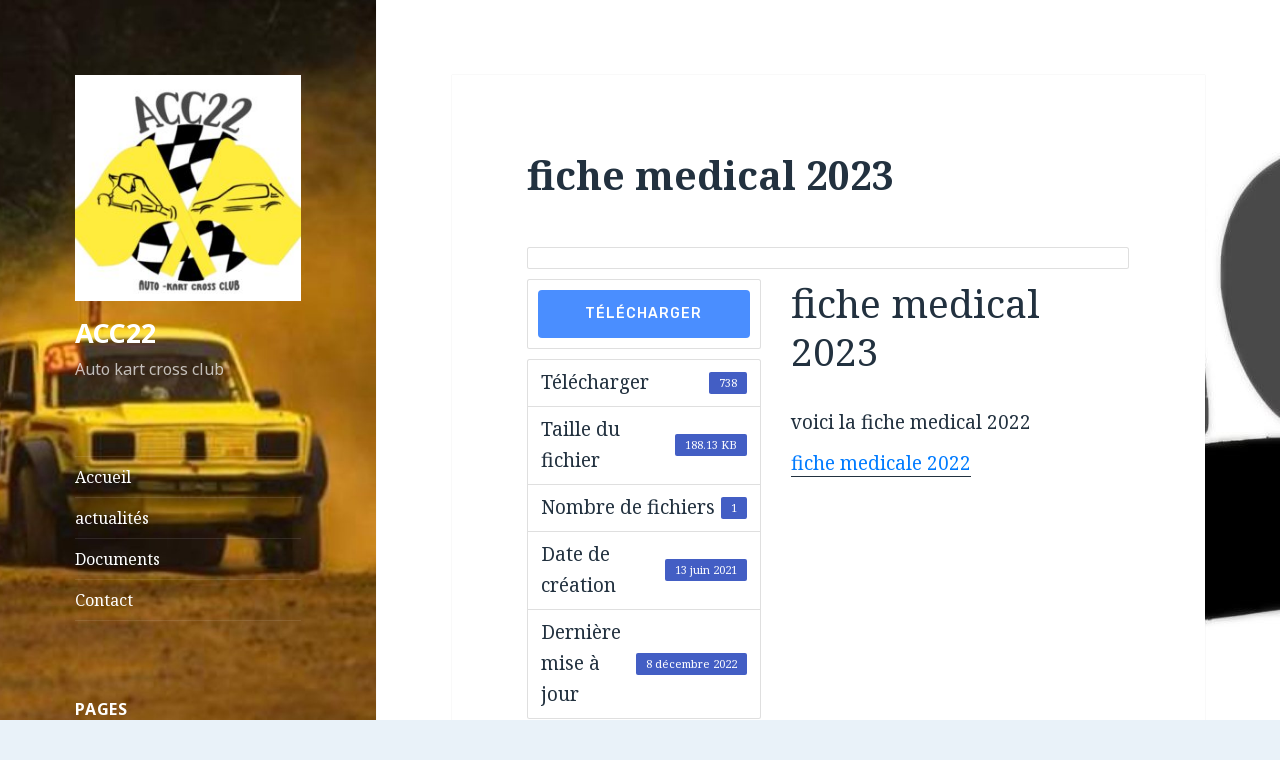

--- FILE ---
content_type: text/html; charset=UTF-8
request_url: http://autocrossclub22.fr/download/fiche-medical-2022/
body_size: 8164
content:
<!DOCTYPE html>
<html lang="fr-FR" class="no-js">
<head>
	<meta charset="UTF-8">
	<meta name="viewport" content="width=device-width">
	<link rel="profile" href="http://gmpg.org/xfn/11">
	<link rel="pingback" href="http://autocrossclub22.fr/xmlrpc.php">
	<!--[if lt IE 9]>
	<script src="http://autocrossclub22.fr/wp-content/themes/twentyfifteen/js/html5.js"></script>
	<![endif]-->
	<script>(function(html){html.className = html.className.replace(/\bno-js\b/,'js')})(document.documentElement);</script>
<title>fiche medical 2023 - ACC22</title>

<!-- This site is optimized with the Yoast SEO plugin v12.7.1 - https://yoast.com/wordpress/plugins/seo/ -->
<meta name="robots" content="max-snippet:-1, max-image-preview:large, max-video-preview:-1"/>
<link rel="canonical" href="http://autocrossclub22.fr/download/fiche-medical-2022/" />
<meta property="og:locale" content="fr_FR" />
<meta property="og:type" content="article" />
<meta property="og:title" content="fiche medical 2023 - ACC22" />
<meta property="og:description" content="Télécharger Version Télécharger 738 Taille du fichier 188.13 KB Nombre de fichiers 1 Date de création 13 juin 2021 Dernière mise à jour 8 décembre 2022 fiche medical 2023 voici la fiche medical 2022 fiche medicale 2022 &nbsp;" />
<meta property="og:url" content="http://autocrossclub22.fr/download/fiche-medical-2022/" />
<meta property="og:site_name" content="ACC22" />
<meta name="twitter:card" content="summary_large_image" />
<meta name="twitter:description" content="Télécharger Version Télécharger 738 Taille du fichier 188.13 KB Nombre de fichiers 1 Date de création 13 juin 2021 Dernière mise à jour 8 décembre 2022 fiche medical 2023 voici la fiche medical 2022 fiche medicale 2022 &nbsp;" />
<meta name="twitter:title" content="fiche medical 2023 - ACC22" />
<script type='application/ld+json' class='yoast-schema-graph yoast-schema-graph--main'>{"@context":"https://schema.org","@graph":[{"@type":"WebSite","@id":"http://autocrossclub22.fr/#website","url":"http://autocrossclub22.fr/","name":"ACC22","description":"Auto kart cross club","potentialAction":{"@type":"SearchAction","target":"http://autocrossclub22.fr/?s={search_term_string}","query-input":"required name=search_term_string"}},{"@type":"WebPage","@id":"http://autocrossclub22.fr/download/fiche-medical-2022/#webpage","url":"http://autocrossclub22.fr/download/fiche-medical-2022/","inLanguage":"fr-FR","name":"fiche medical 2023 - ACC22","isPartOf":{"@id":"http://autocrossclub22.fr/#website"},"datePublished":"2021-06-13T15:08:30+00:00","dateModified":"2022-12-08T14:31:32+00:00","breadcrumb":{"@id":"http://autocrossclub22.fr/download/fiche-medical-2022/#breadcrumb"}},{"@type":"BreadcrumbList","@id":"http://autocrossclub22.fr/download/fiche-medical-2022/#breadcrumb","itemListElement":[{"@type":"ListItem","position":1,"item":{"@type":"WebPage","@id":"http://autocrossclub22.fr/","url":"http://autocrossclub22.fr/","name":"Accueil"}},{"@type":"ListItem","position":2,"item":{"@type":"WebPage","@id":"http://autocrossclub22.fr/download/fiche-medical-2022/","url":"http://autocrossclub22.fr/download/fiche-medical-2022/","name":"fiche medical 2023"}}]}]}</script>
<!-- / Yoast SEO plugin. -->

<link rel='dns-prefetch' href='//fonts.googleapis.com' />
<link rel='dns-prefetch' href='//s.w.org' />
<link href='https://fonts.gstatic.com' crossorigin rel='preconnect' />
<link rel="alternate" type="application/rss+xml" title="ACC22 &raquo; Flux" href="http://autocrossclub22.fr/feed/" />
<link rel="alternate" type="application/rss+xml" title="ACC22 &raquo; Flux des commentaires" href="http://autocrossclub22.fr/comments/feed/" />
		<script type="text/javascript">
			window._wpemojiSettings = {"baseUrl":"https:\/\/s.w.org\/images\/core\/emoji\/12.0.0-1\/72x72\/","ext":".png","svgUrl":"https:\/\/s.w.org\/images\/core\/emoji\/12.0.0-1\/svg\/","svgExt":".svg","source":{"concatemoji":"http:\/\/autocrossclub22.fr\/wp-includes\/js\/wp-emoji-release.min.js?ver=5.3.20"}};
			!function(e,a,t){var n,r,o,i=a.createElement("canvas"),p=i.getContext&&i.getContext("2d");function s(e,t){var a=String.fromCharCode;p.clearRect(0,0,i.width,i.height),p.fillText(a.apply(this,e),0,0);e=i.toDataURL();return p.clearRect(0,0,i.width,i.height),p.fillText(a.apply(this,t),0,0),e===i.toDataURL()}function c(e){var t=a.createElement("script");t.src=e,t.defer=t.type="text/javascript",a.getElementsByTagName("head")[0].appendChild(t)}for(o=Array("flag","emoji"),t.supports={everything:!0,everythingExceptFlag:!0},r=0;r<o.length;r++)t.supports[o[r]]=function(e){if(!p||!p.fillText)return!1;switch(p.textBaseline="top",p.font="600 32px Arial",e){case"flag":return s([127987,65039,8205,9895,65039],[127987,65039,8203,9895,65039])?!1:!s([55356,56826,55356,56819],[55356,56826,8203,55356,56819])&&!s([55356,57332,56128,56423,56128,56418,56128,56421,56128,56430,56128,56423,56128,56447],[55356,57332,8203,56128,56423,8203,56128,56418,8203,56128,56421,8203,56128,56430,8203,56128,56423,8203,56128,56447]);case"emoji":return!s([55357,56424,55356,57342,8205,55358,56605,8205,55357,56424,55356,57340],[55357,56424,55356,57342,8203,55358,56605,8203,55357,56424,55356,57340])}return!1}(o[r]),t.supports.everything=t.supports.everything&&t.supports[o[r]],"flag"!==o[r]&&(t.supports.everythingExceptFlag=t.supports.everythingExceptFlag&&t.supports[o[r]]);t.supports.everythingExceptFlag=t.supports.everythingExceptFlag&&!t.supports.flag,t.DOMReady=!1,t.readyCallback=function(){t.DOMReady=!0},t.supports.everything||(n=function(){t.readyCallback()},a.addEventListener?(a.addEventListener("DOMContentLoaded",n,!1),e.addEventListener("load",n,!1)):(e.attachEvent("onload",n),a.attachEvent("onreadystatechange",function(){"complete"===a.readyState&&t.readyCallback()})),(n=t.source||{}).concatemoji?c(n.concatemoji):n.wpemoji&&n.twemoji&&(c(n.twemoji),c(n.wpemoji)))}(window,document,window._wpemojiSettings);
		</script>
		<style type="text/css">
img.wp-smiley,
img.emoji {
	display: inline !important;
	border: none !important;
	box-shadow: none !important;
	height: 1em !important;
	width: 1em !important;
	margin: 0 .07em !important;
	vertical-align: -0.1em !important;
	background: none !important;
	padding: 0 !important;
}
</style>
	<link rel='stylesheet' id='ultimate-tables-style-css'  href='http://autocrossclub22.fr/wp-content/plugins/ultimate-tables/css/ultimate-tables.css?ver=5.3.20' type='text/css' media='all' />
<link rel='stylesheet' id='ultimate-datatables-style-css'  href='http://autocrossclub22.fr/wp-content/plugins/ultimate-tables/css/jquery.dataTables.css?ver=5.3.20' type='text/css' media='all' />
<link rel='stylesheet' id='wp-block-library-css'  href='http://autocrossclub22.fr/wp-includes/css/dist/block-library/style.min.css?ver=5.3.20' type='text/css' media='all' />
<link rel='stylesheet' id='wp-block-library-theme-css'  href='http://autocrossclub22.fr/wp-includes/css/dist/block-library/theme.min.css?ver=5.3.20' type='text/css' media='all' />
<link rel='stylesheet' id='contact-form-7-css'  href='http://autocrossclub22.fr/wp-content/plugins/contact-form-7/includes/css/styles.css?ver=5.1.6' type='text/css' media='all' />
<link rel='stylesheet' id='wpdm-font-awesome-css'  href='http://autocrossclub22.fr/wp-content/plugins/download-manager/assets/fontawesome/css/all.css?ver=5.3.20' type='text/css' media='all' />
<link rel='stylesheet' id='wpdm-front-bootstrap-css'  href='http://autocrossclub22.fr/wp-content/plugins/download-manager/assets/bootstrap/css/bootstrap.min.css?ver=5.3.20' type='text/css' media='all' />
<link rel='stylesheet' id='wpdm-front-css'  href='http://autocrossclub22.fr/wp-content/plugins/download-manager/assets/css/front.css?ver=5.3.20' type='text/css' media='all' />
<link rel='stylesheet' id='twentyfifteen-fonts-css'  href='https://fonts.googleapis.com/css?family=Noto+Sans%3A400italic%2C700italic%2C400%2C700%7CNoto+Serif%3A400italic%2C700italic%2C400%2C700%7CInconsolata%3A400%2C700&#038;subset=latin%2Clatin-ext' type='text/css' media='all' />
<link rel='stylesheet' id='genericons-css'  href='http://autocrossclub22.fr/wp-content/themes/twentyfifteen/genericons/genericons.css?ver=3.2' type='text/css' media='all' />
<link rel='stylesheet' id='twentyfifteen-style-css'  href='http://autocrossclub22.fr/wp-content/themes/twentyfifteen/style.css?ver=5.3.20' type='text/css' media='all' />
<style id='twentyfifteen-style-inline-css' type='text/css'>
	/* Color Scheme */

	/* Background Color */
	body {
		background-color: #e9f2f9;
	}

	/* Sidebar Background Color */
	body:before,
	.site-header {
		background-color: #55c3dc;
	}

	/* Box Background Color */
	.post-navigation,
	.pagination,
	.secondary,
	.site-footer,
	.hentry,
	.page-header,
	.page-content,
	.comments-area,
	.widecolumn {
		background-color: #ffffff;
	}

	/* Box Background Color */
	button,
	input[type="button"],
	input[type="reset"],
	input[type="submit"],
	.pagination .prev,
	.pagination .next,
	.widget_calendar tbody a,
	.widget_calendar tbody a:hover,
	.widget_calendar tbody a:focus,
	.page-links a,
	.page-links a:hover,
	.page-links a:focus,
	.sticky-post {
		color: #ffffff;
	}

	/* Main Text Color */
	button,
	input[type="button"],
	input[type="reset"],
	input[type="submit"],
	.pagination .prev,
	.pagination .next,
	.widget_calendar tbody a,
	.page-links a,
	.sticky-post {
		background-color: #22313f;
	}

	/* Main Text Color */
	body,
	blockquote cite,
	blockquote small,
	a,
	.dropdown-toggle:after,
	.image-navigation a:hover,
	.image-navigation a:focus,
	.comment-navigation a:hover,
	.comment-navigation a:focus,
	.widget-title,
	.entry-footer a:hover,
	.entry-footer a:focus,
	.comment-metadata a:hover,
	.comment-metadata a:focus,
	.pingback .edit-link a:hover,
	.pingback .edit-link a:focus,
	.comment-list .reply a:hover,
	.comment-list .reply a:focus,
	.site-info a:hover,
	.site-info a:focus {
		color: #22313f;
	}

	/* Main Text Color */
	.entry-content a,
	.entry-summary a,
	.page-content a,
	.comment-content a,
	.pingback .comment-body > a,
	.author-description a,
	.taxonomy-description a,
	.textwidget a,
	.entry-footer a:hover,
	.comment-metadata a:hover,
	.pingback .edit-link a:hover,
	.comment-list .reply a:hover,
	.site-info a:hover {
		border-color: #22313f;
	}

	/* Secondary Text Color */
	button:hover,
	button:focus,
	input[type="button"]:hover,
	input[type="button"]:focus,
	input[type="reset"]:hover,
	input[type="reset"]:focus,
	input[type="submit"]:hover,
	input[type="submit"]:focus,
	.pagination .prev:hover,
	.pagination .prev:focus,
	.pagination .next:hover,
	.pagination .next:focus,
	.widget_calendar tbody a:hover,
	.widget_calendar tbody a:focus,
	.page-links a:hover,
	.page-links a:focus {
		background-color: #22313f; /* Fallback for IE7 and IE8 */
		background-color: rgba( 34, 49, 63, 0.7);
	}

	/* Secondary Text Color */
	blockquote,
	a:hover,
	a:focus,
	.main-navigation .menu-item-description,
	.post-navigation .meta-nav,
	.post-navigation a:hover .post-title,
	.post-navigation a:focus .post-title,
	.image-navigation,
	.image-navigation a,
	.comment-navigation,
	.comment-navigation a,
	.widget,
	.author-heading,
	.entry-footer,
	.entry-footer a,
	.taxonomy-description,
	.page-links > .page-links-title,
	.entry-caption,
	.comment-author,
	.comment-metadata,
	.comment-metadata a,
	.pingback .edit-link,
	.pingback .edit-link a,
	.post-password-form label,
	.comment-form label,
	.comment-notes,
	.comment-awaiting-moderation,
	.logged-in-as,
	.form-allowed-tags,
	.no-comments,
	.site-info,
	.site-info a,
	.wp-caption-text,
	.gallery-caption,
	.comment-list .reply a,
	.widecolumn label,
	.widecolumn .mu_register label {
		color: #22313f; /* Fallback for IE7 and IE8 */
		color: rgba( 34, 49, 63, 0.7);
	}

	/* Secondary Text Color */
	blockquote,
	.logged-in-as a:hover,
	.comment-author a:hover {
		border-color: #22313f; /* Fallback for IE7 and IE8 */
		border-color: rgba( 34, 49, 63, 0.7);
	}

	/* Border Color */
	hr,
	.dropdown-toggle:hover,
	.dropdown-toggle:focus {
		background-color: #22313f; /* Fallback for IE7 and IE8 */
		background-color: rgba( 34, 49, 63, 0.1);
	}

	/* Border Color */
	pre,
	abbr[title],
	table,
	th,
	td,
	input,
	textarea,
	.main-navigation ul,
	.main-navigation li,
	.post-navigation,
	.post-navigation div + div,
	.pagination,
	.comment-navigation,
	.widget li,
	.widget_categories .children,
	.widget_nav_menu .sub-menu,
	.widget_pages .children,
	.site-header,
	.site-footer,
	.hentry + .hentry,
	.author-info,
	.entry-content .page-links a,
	.page-links > span,
	.page-header,
	.comments-area,
	.comment-list + .comment-respond,
	.comment-list article,
	.comment-list .pingback,
	.comment-list .trackback,
	.comment-list .reply a,
	.no-comments {
		border-color: #22313f; /* Fallback for IE7 and IE8 */
		border-color: rgba( 34, 49, 63, 0.1);
	}

	/* Border Focus Color */
	a:focus,
	button:focus,
	input:focus {
		outline-color: #22313f; /* Fallback for IE7 and IE8 */
		outline-color: rgba( 34, 49, 63, 0.3);
	}

	input:focus,
	textarea:focus {
		border-color: #22313f; /* Fallback for IE7 and IE8 */
		border-color: rgba( 34, 49, 63, 0.3);
	}

	/* Sidebar Link Color */
	.secondary-toggle:before {
		color: #ffffff;
	}

	.site-title a,
	.site-description {
		color: #ffffff;
	}

	/* Sidebar Text Color */
	.site-title a:hover,
	.site-title a:focus {
		color: rgba( 255, 255, 255, 0.7);
	}

	/* Sidebar Border Color */
	.secondary-toggle {
		border-color: #ffffff; /* Fallback for IE7 and IE8 */
		border-color: rgba( 255, 255, 255, 0.1);
	}

	/* Sidebar Border Focus Color */
	.secondary-toggle:hover,
	.secondary-toggle:focus {
		border-color: #ffffff; /* Fallback for IE7 and IE8 */
		border-color: rgba( 255, 255, 255, 0.3);
	}

	.site-title a {
		outline-color: #ffffff; /* Fallback for IE7 and IE8 */
		outline-color: rgba( 255, 255, 255, 0.3);
	}

	/* Meta Background Color */
	.entry-footer {
		background-color: #f1f1f1;
	}

	@media screen and (min-width: 38.75em) {
		/* Main Text Color */
		.page-header {
			border-color: #22313f;
		}
	}

	@media screen and (min-width: 59.6875em) {
		/* Make sure its transparent on desktop */
		.site-header,
		.secondary {
			background-color: transparent;
		}

		/* Sidebar Background Color */
		.widget button,
		.widget input[type="button"],
		.widget input[type="reset"],
		.widget input[type="submit"],
		.widget_calendar tbody a,
		.widget_calendar tbody a:hover,
		.widget_calendar tbody a:focus {
			color: #55c3dc;
		}

		/* Sidebar Link Color */
		.secondary a,
		.dropdown-toggle:after,
		.widget-title,
		.widget blockquote cite,
		.widget blockquote small {
			color: #ffffff;
		}

		.widget button,
		.widget input[type="button"],
		.widget input[type="reset"],
		.widget input[type="submit"],
		.widget_calendar tbody a {
			background-color: #ffffff;
		}

		.textwidget a {
			border-color: #ffffff;
		}

		/* Sidebar Text Color */
		.secondary a:hover,
		.secondary a:focus,
		.main-navigation .menu-item-description,
		.widget,
		.widget blockquote,
		.widget .wp-caption-text,
		.widget .gallery-caption {
			color: rgba( 255, 255, 255, 0.7);
		}

		.widget button:hover,
		.widget button:focus,
		.widget input[type="button"]:hover,
		.widget input[type="button"]:focus,
		.widget input[type="reset"]:hover,
		.widget input[type="reset"]:focus,
		.widget input[type="submit"]:hover,
		.widget input[type="submit"]:focus,
		.widget_calendar tbody a:hover,
		.widget_calendar tbody a:focus {
			background-color: rgba( 255, 255, 255, 0.7);
		}

		.widget blockquote {
			border-color: rgba( 255, 255, 255, 0.7);
		}

		/* Sidebar Border Color */
		.main-navigation ul,
		.main-navigation li,
		.widget input,
		.widget textarea,
		.widget table,
		.widget th,
		.widget td,
		.widget pre,
		.widget li,
		.widget_categories .children,
		.widget_nav_menu .sub-menu,
		.widget_pages .children,
		.widget abbr[title] {
			border-color: rgba( 255, 255, 255, 0.1);
		}

		.dropdown-toggle:hover,
		.dropdown-toggle:focus,
		.widget hr {
			background-color: rgba( 255, 255, 255, 0.1);
		}

		.widget input:focus,
		.widget textarea:focus {
			border-color: rgba( 255, 255, 255, 0.3);
		}

		.sidebar a:focus,
		.dropdown-toggle:focus {
			outline-color: rgba( 255, 255, 255, 0.3);
		}
	}

		/* Custom Header Background Color */
		body:before,
		.site-header {
			background-color: #1d02ea;
		}

		@media screen and (min-width: 59.6875em) {
			.site-header,
			.secondary {
				background-color: transparent;
			}

			.widget button,
			.widget input[type="button"],
			.widget input[type="reset"],
			.widget input[type="submit"],
			.widget_calendar tbody a,
			.widget_calendar tbody a:hover,
			.widget_calendar tbody a:focus {
				color: #1d02ea;
			}
		}
	
</style>
<link rel='stylesheet' id='twentyfifteen-block-style-css'  href='http://autocrossclub22.fr/wp-content/themes/twentyfifteen/css/blocks.css?ver=20181230' type='text/css' media='all' />
<!--[if lt IE 9]>
<link rel='stylesheet' id='twentyfifteen-ie-css'  href='http://autocrossclub22.fr/wp-content/themes/twentyfifteen/css/ie.css?ver=20141010' type='text/css' media='all' />
<![endif]-->
<!--[if lt IE 8]>
<link rel='stylesheet' id='twentyfifteen-ie7-css'  href='http://autocrossclub22.fr/wp-content/themes/twentyfifteen/css/ie7.css?ver=20141010' type='text/css' media='all' />
<![endif]-->
<script type='text/javascript' src='http://autocrossclub22.fr/wp-includes/js/jquery/jquery.js?ver=1.12.4-wp'></script>
<script type='text/javascript' src='http://autocrossclub22.fr/wp-includes/js/jquery/jquery-migrate.min.js?ver=1.4.1'></script>
<script type='text/javascript' src='http://autocrossclub22.fr/wp-content/plugins/download-manager/assets/js/jquery.dataTables.min.js?ver=5.3.20'></script>
<script type='text/javascript' src='http://autocrossclub22.fr/wp-content/plugins/download-manager/assets/bootstrap/js/bootstrap.min.js?ver=5.3.20'></script>
<script type='text/javascript'>
/* <![CDATA[ */
var wpdm_url = {"home":"http:\/\/autocrossclub22.fr\/","site":"http:\/\/autocrossclub22.fr\/","ajax":"http:\/\/autocrossclub22.fr\/wp-admin\/admin-ajax.php"};
var wpdm_asset = {"spinner":"<i class=\"fas fa-sun fa-spin\"><\/i>"};
/* ]]> */
</script>
<script type='text/javascript' src='http://autocrossclub22.fr/wp-content/plugins/download-manager/assets/js/front.js?ver=5.3.20'></script>
<script type='text/javascript' src='http://autocrossclub22.fr/wp-content/plugins/download-manager/assets/js/chosen.jquery.min.js?ver=5.3.20'></script>
<link rel='https://api.w.org/' href='http://autocrossclub22.fr/wp-json/' />
<link rel="EditURI" type="application/rsd+xml" title="RSD" href="http://autocrossclub22.fr/xmlrpc.php?rsd" />
<link rel="wlwmanifest" type="application/wlwmanifest+xml" href="http://autocrossclub22.fr/wp-includes/wlwmanifest.xml" /> 
<meta name="generator" content="WordPress 5.3.20" />
<link rel='shortlink' href='http://autocrossclub22.fr/?p=299' />
<link rel="alternate" type="application/json+oembed" href="http://autocrossclub22.fr/wp-json/oembed/1.0/embed?url=http%3A%2F%2Fautocrossclub22.fr%2Fdownload%2Ffiche-medical-2022%2F" />
<link rel="alternate" type="text/xml+oembed" href="http://autocrossclub22.fr/wp-json/oembed/1.0/embed?url=http%3A%2F%2Fautocrossclub22.fr%2Fdownload%2Ffiche-medical-2022%2F&#038;format=xml" />

        <script>
            var wpdm_site_url = 'http://autocrossclub22.fr/';
            var wpdm_home_url = 'http://autocrossclub22.fr/';
            var ajax_url = 'http://autocrossclub22.fr/wp-admin/admin-ajax.php';
            var wpdm_ajax_url = 'http://autocrossclub22.fr/wp-admin/admin-ajax.php';
            var wpdm_ajax_popup = '0';
        </script>
        <style>
            .wpdm-download-link.btn.btn-primary.{
                border-radius: 4px;
            }
        </style>


        		<style type="text/css" id="twentyfifteen-header-css">
				.site-header {

			/*
			 * No shorthand so the Customizer can override individual properties.
			 * @see https://core.trac.wordpress.org/ticket/31460
			 */
			background-image: url(http://autocrossclub22.fr/wp-content/uploads/2025/01/cropped-FB_IMG_1736527488424.jpg);
			background-repeat: no-repeat;
			background-position: 50% 50%;
			-webkit-background-size: cover;
			-moz-background-size:    cover;
			-o-background-size:      cover;
			background-size:         cover;
		}

		@media screen and (min-width: 59.6875em) {
			body:before {

				/*
				 * No shorthand so the Customizer can override individual properties.
				 * @see https://core.trac.wordpress.org/ticket/31460
				 */
				background-image: url(http://autocrossclub22.fr/wp-content/uploads/2025/01/cropped-FB_IMG_1736527488424.jpg);
				background-repeat: no-repeat;
				background-position: 100% 50%;
				-webkit-background-size: cover;
				-moz-background-size:    cover;
				-o-background-size:      cover;
				background-size:         cover;
				border-right: 0;
			}

			.site-header {
				background: transparent;
			}
		}
				</style>
		<style type="text/css" id="custom-background-css">
body.custom-background { background-image: url("http://autocrossclub22.fr/wp-content/uploads/2025/01/Screenshot_20250114_070941_Cricut-Design-Space-1-scaled.jpg"); background-position: left top; background-size: auto; background-repeat: repeat; background-attachment: fixed; }
</style>
	<meta name="generator" content="WordPress Download Manager 3.0.5" />
            <style>
                                @import url('https://fonts.googleapis.com/css?family=Rubik:400,500');
                


                .w3eden .fetfont,
                .w3eden .btn,
                .w3eden .btn.wpdm-front h3.title,
                .w3eden .wpdm-social-lock-box .IN-widget a span:last-child,
                .w3eden #xfilelist .panel-heading,
                .w3eden .wpdm-frontend-tabs a,
                .w3eden .alert:before,
                .w3eden .panel .panel-heading,
                .w3eden .discount-msg,
                .w3eden .panel.dashboard-panel h3,
                .w3eden #wpdm-dashboard-sidebar .list-group-item,
                .w3eden #package-description .wp-switch-editor,
                .w3eden .w3eden.author-dashbboard .nav.nav-tabs li a,
                .w3eden .wpdm_cart thead th,
                .w3eden #csp .list-group-item,
                .w3eden .modal-title {
                    font-family: Rubik, -apple-system, BlinkMacSystemFont, "Segoe UI", Roboto, Helvetica, Arial, sans-serif, "Apple Color Emoji", "Segoe UI Emoji", "Segoe UI Symbol";
                    text-transform: uppercase;
                    font-weight: 500;
                }
                .w3eden #csp .list-group-item{
                    text-transform: unset;
                }
            </style>
                    <style>

            :root{
                --color-primary: #4a8eff;
                --color-primary-rgb: 74, 142, 255;
                --color-primary-hover: #4a8eff;
                --color-primary-active: #4a8eff;
                --color-secondary: #4a8eff;
                --color-secondary-rgb: 74, 142, 255;
                --color-secondary-hover: #4a8eff;
                --color-secondary-active: #4a8eff;
                --color-success: #18ce0f;
                --color-success-rgb: 24, 206, 15;
                --color-success-hover: #4a8eff;
                --color-success-active: #4a8eff;
                --color-info: #2CA8FF;
                --color-info-rgb: 44, 168, 255;
                --color-info-hover: #2CA8FF;
                --color-info-active: #2CA8FF;
                --color-warning: #f29e0f;
                --color-warning-rgb: 242, 158, 15;
                --color-warning-hover: orange;
                --color-warning-active: orange;
                --color-danger: #ff5062;
                --color-danger-rgb: 255, 80, 98;
                --color-danger-hover: #ff5062;
                --color-danger-active: #ff5062;
                --color-green: #30b570;
                --color-blue: #0073ff;
                --color-purple: #8557D3;
                --color-red: #ff5062;
                --color-muted: rgba(69, 89, 122, 0.6);
                --wpdm-font: Rubik, -apple-system, BlinkMacSystemFont, "Segoe UI", Roboto, Helvetica, Arial, sans-serif, "Apple Color Emoji", "Segoe UI Emoji", "Segoe UI Symbol";
            }
            .wpdm-download-link.btn.btn-primary{
                border-radius: 4px;
            }


        </style>
        </head>

<body class="wpdmpro-template-default single single-wpdmpro postid-299 custom-background wp-custom-logo wp-embed-responsive">
<div id="page" class="hfeed site">
	<a class="skip-link screen-reader-text" href="#content">Aller au contenu</a>

	<div id="sidebar" class="sidebar">
		<header id="masthead" class="site-header" role="banner">
			<div class="site-branding">
				<a href="http://autocrossclub22.fr/" class="custom-logo-link" rel="home"><img width="248" height="248" src="http://autocrossclub22.fr/wp-content/uploads/2025/01/cropped-Screenshot_20250114_070941_Cricut-Design-Space-1-scaled-2.jpg" class="custom-logo" alt="ACC22" srcset="http://autocrossclub22.fr/wp-content/uploads/2025/01/cropped-Screenshot_20250114_070941_Cricut-Design-Space-1-scaled-2.jpg 248w, http://autocrossclub22.fr/wp-content/uploads/2025/01/cropped-Screenshot_20250114_070941_Cricut-Design-Space-1-scaled-2-150x150.jpg 150w" sizes="(max-width: 248px) 100vw, 248px" /></a>						<p class="site-title"><a href="http://autocrossclub22.fr/" rel="home">ACC22</a></p>
												<p class="site-description">Auto kart cross club</p>
										<button class="secondary-toggle">Menu et widgets</button>
			</div><!-- .site-branding -->
		</header><!-- .site-header -->

			<div id="secondary" class="secondary">

					<nav id="site-navigation" class="main-navigation" role="navigation">
				<div class="menu-actualite-container"><ul id="menu-actualite" class="nav-menu"><li id="menu-item-81" class="menu-item menu-item-type-post_type menu-item-object-page menu-item-home menu-item-81"><a href="http://autocrossclub22.fr/">Accueil</a></li>
<li id="menu-item-120" class="menu-item menu-item-type-custom menu-item-object-custom menu-item-120"><a href="http://www.autocrossclub22.fr/actualites/">actualités</a></li>
<li id="menu-item-83" class="menu-item menu-item-type-post_type menu-item-object-page menu-item-83"><a href="http://autocrossclub22.fr/documents/">Documents</a></li>
<li id="menu-item-100" class="menu-item menu-item-type-post_type menu-item-object-page menu-item-100"><a href="http://autocrossclub22.fr/contact/">Contact</a></li>
</ul></div>			</nav><!-- .main-navigation -->
		
		
					<div id="widget-area" class="widget-area" role="complementary">
				<aside id="pages-3" class="widget widget_pages"><h2 class="widget-title">Pages</h2>		<ul>
			<li class="page_item page-item-80"><a href="http://autocrossclub22.fr/">Actualités</a></li>
<li class="page_item page-item-702"><a href="http://autocrossclub22.fr/calendrier-provisoire-2025/">Calendrier provisoire 2025</a></li>
<li class="page_item page-item-860"><a href="http://autocrossclub22.fr/challenge-2025/">CHALLENGE 2025</a></li>
<li class="page_item page-item-7"><a href="http://autocrossclub22.fr/contact/">contact</a></li>
<li class="page_item page-item-9"><a href="http://autocrossclub22.fr/documents/">documents</a></li>
<li class="page_item page-item-851"><a href="http://autocrossclub22.fr/liste-des-engages-pleumeur-gautier/">Liste des engagés Pleumeur Gautier</a></li>
<li class="page_item page-item-857"><a href="http://autocrossclub22.fr/liste-engaes-plumelec-28-09/">Liste engaés Plumelec 28/09</a></li>
<li class="page_item page-item-854"><a href="http://autocrossclub22.fr/liste-engage-montauban-20-21-septembre/">Liste engagé Montauban 20/21 septembre</a></li>
<li class="page_item page-item-848"><a href="http://autocrossclub22.fr/liste-engages-allineuc/">Liste engagés Allineuc</a></li>
<li class="page_item page-item-889"><a href="http://autocrossclub22.fr/listes-provisoire-bourseul/">Listes provisoire bourseul</a></li>
		</ul>
			</aside>			</div><!-- .widget-area -->
		
	</div><!-- .secondary -->

	</div><!-- .sidebar -->

	<div id="content" class="site-content">

	<div id="primary" class="content-area">
		<main id="main" class="site-main" role="main">

		
<article id="post-299" class="post-299 wpdmpro type-wpdmpro status-publish hentry">
	
	<header class="entry-header">
		<h1 class="entry-title">fiche medical 2023</h1>	</header><!-- .entry-header -->

	<div class="entry-content">
		<div class='w3eden'><!-- WPDM Template: Default Template -->
<div class="row">
    <div class="col-md-12">
        <div class="card mb-3 p-3">
            
        </div>
    </div>
    <div class="col-md-5">
        <div class="wpdm-button-area mb-3 p-3 card">
            <a class='wpdm-download-link btn btn-primary ' rel='nofollow' href='#' onclick="location.href='http://autocrossclub22.fr/download/fiche-medical-2022/?wpdmdl=299&refresh=697cee666026d1769795174';return false;">Télécharger</a>
        </div>
        <ul class="list-group ml-0 mb-2">
            <li class="list-group-item d-flex justify-content-between align-items-center wpdm_hide wpdm_remove_empty">
                Version
                <span class="badge"></span>
            </li>
            <li class="list-group-item d-flex justify-content-between align-items-center [hide_empty:download_count]">
                Télécharger
                <span class="badge">738</span>
            </li>
            <li class="list-group-item d-flex justify-content-between align-items-center [hide_empty:file_size]">
                Taille du fichier
                <span class="badge">188.13 KB</span>
            </li>
            <li class="list-group-item d-flex justify-content-between align-items-center [hide_empty:file_count]">
                Nombre de fichiers
                <span class="badge">1</span>
            </li>
            <li class="list-group-item d-flex justify-content-between align-items-center [hide_empty:create_date]">
                Date de création
                <span class="badge">13 juin 2021</span>
            </li>
            <li class="list-group-item  d-flex justify-content-between align-items-center [hide_empty:update_date]">
                Dernière mise à jour
                <span class="badge">8 décembre 2022</span>
            </li>

        </ul>
    </div>

    <div class="col-md-7">
        <h1 class="mt-0">fiche medical 2023</h1>
        <p>voici la fiche medical 2022</p>
<p><a href="http://autocrossclub22.fr/wp-content/uploads/2022/01/fiche-medicale-2022.pdf">fiche medicale 2022</a></p>
<p>&nbsp;</p>



    </div>

</div>


</div>	</div><!-- .entry-content -->

	
	<footer class="entry-footer">
					</footer><!-- .entry-footer -->

</article><!-- #post-299 -->

	<nav class="navigation post-navigation" role="navigation" aria-label="Publications">
		<h2 class="screen-reader-text">Navigation de l’article</h2>
		<div class="nav-links"><div class="nav-previous"><a href="http://autocrossclub22.fr/download/reglement-sportif-2022/" rel="prev"><span class="meta-nav" aria-hidden="true">Précédent</span> <span class="screen-reader-text">Article précédent&nbsp;:</span> <span class="post-title">règlement sportif 2022</span></a></div><div class="nav-next"><a href="http://autocrossclub22.fr/download/recapitulatif-reunion-du-vendredi-2-juillet-2021/" rel="next"><span class="meta-nav" aria-hidden="true">Suivant</span> <span class="screen-reader-text">Article suivant&nbsp;:</span> <span class="post-title">Recapitulatif reunion du vendredi 2 juillet 2021</span></a></div></div>
	</nav>
		</main><!-- .site-main -->
	</div><!-- .content-area -->


	</div><!-- .site-content -->

	<footer id="colophon" class="site-footer" role="contentinfo">
		<div class="site-info">
									<a href="https://wordpress.org/" class="imprint">
				Fièrement propulsé par WordPress			</a>
		</div><!-- .site-info -->
	</footer><!-- .site-footer -->

</div><!-- .site -->

            <script>
                jQuery(function($){
                    $.get('index.php?_nonce=092e89321c&id=299');
                });
            </script>
            <script type='text/javascript' src='http://autocrossclub22.fr/wp-content/plugins/ultimate-tables/js/jquery.dataTables.min.js?ver=1.0'></script>
<script type='text/javascript'>
/* <![CDATA[ */
var wpcf7 = {"apiSettings":{"root":"http:\/\/autocrossclub22.fr\/wp-json\/contact-form-7\/v1","namespace":"contact-form-7\/v1"}};
/* ]]> */
</script>
<script type='text/javascript' src='http://autocrossclub22.fr/wp-content/plugins/contact-form-7/includes/js/scripts.js?ver=5.1.6'></script>
<script type='text/javascript' src='http://autocrossclub22.fr/wp-includes/js/jquery/jquery.form.min.js?ver=4.2.1'></script>
<script type='text/javascript' src='http://autocrossclub22.fr/wp-content/themes/twentyfifteen/js/skip-link-focus-fix.js?ver=20141010'></script>
<script type='text/javascript'>
/* <![CDATA[ */
var screenReaderText = {"expand":"<span class=\"screen-reader-text\">ouvrir le sous-menu<\/span>","collapse":"<span class=\"screen-reader-text\">fermer le sous-menu<\/span>"};
/* ]]> */
</script>
<script type='text/javascript' src='http://autocrossclub22.fr/wp-content/themes/twentyfifteen/js/functions.js?ver=20150330'></script>
<script type='text/javascript' src='http://autocrossclub22.fr/wp-includes/js/wp-embed.min.js?ver=5.3.20'></script>

</body>
</html>
